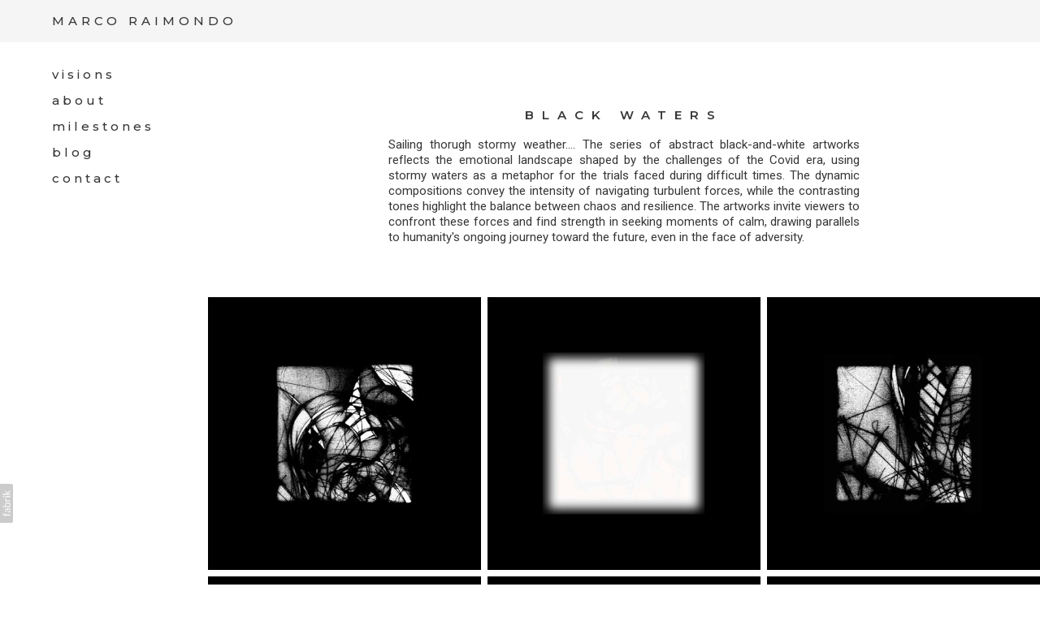

--- FILE ---
content_type: text/html; charset=utf-8
request_url: https://www.raimondoart.com/portfolio/black-waters
body_size: 13573
content:



<!DOCTYPE html>
<html class="no-js custom-fonts" lang="en-GB">
    <head prefix="og: http://ogp.me/ns#">
        <link rel="preconnect" href="https://www.raimondoart.com">
        <link rel="preconnect" href="//static.fabrik.io" />
        <link rel="preconnect" href="//blob.fabrik.io" />
        <meta charset="UTF-8">
        <link rel="canonical" href="https://www.raimondoart.com/portfolio/black-waters" />
        <title>BLACK WATERS - Marco Raimondo&#x27;s  art portfolio showcasing his production in term of digital fine art  artworks available as prints or digital format</title>
        <meta name="description" content="&quot;Sailing Through Stormy Weather&quot; explores cosmic exploration and future through abstract artworks depicting turbulent voyages. Part of the infinite horizon theme, it reflects on navigating adversity and finding resilience." />
        <meta name="keywords" content="Digital art, fine art, abstract, abstract expressionism, Milan, Milano, abstraction, arte astratta, feeling, perception, Mads, M.a.d.s., Roccart, Art Laguna World, YOOMA, artwork, sketches, schizzi, Marco Raimondo, digitale, digital, cool, optical, minimal, minimalist, portrait, mostremilano.blog, mostremilano, SPAZIOKAPPA32, frabrikreel, yamamoto, cy, mostremilanoblog, noibrera, brera, AI art" />
        <meta name="url" content="https://www.raimondoart.com/portfolio/black-waters" />
        <meta property="og:url" content="https://www.raimondoart.com/portfolio/black-waters" />
        <meta property="og:title" content="BLACK WATERS" />
        <meta property="og:description" content="&quot;Sailing Through Stormy Weather&quot; explores cosmic exploration and future through abstract artworks depicting turbulent voyages. Part of the infinite horizon theme, it reflects on navigating adversity and finding resilience." />
        <meta property="og:site_name" content="Marco Raimondo&#x27;s  art portfolio showcasing his production in term of digital fine art  artworks available as prints or digital format" />
        <meta property="og:type" content="article" />        
        <meta content="https://static.fabrik.io/yge/11d69f6e8a98c6f9.jpg?lossless=1&amp;w=1280&amp;h=1280&amp;fit=max&amp;s=7c6113e7e9d89ae1ee3cd7cccb95ae68" name="twitter:image" /><meta content="https://static.fabrik.io/yge/11d69f6e8a98c6f9.jpg?lossless=1&amp;w=1280&amp;h=1280&amp;fit=max&amp;s=7c6113e7e9d89ae1ee3cd7cccb95ae68" property="og:image" /><meta content="image/jpeg" property="og:image:type" /><meta content="https://static.fabrik.io/yge/410f31b729f1e5a8.jpg?lossless=1&amp;w=1280&amp;h=1280&amp;fit=max&amp;s=9ed0f278c5b9f2d51baad94f883112ed" property="og:image" /><meta content="image/jpeg" property="og:image:type" /><meta content="https://static.fabrik.io/yge/2214221d858b1af8.jpg?lossless=1&amp;w=1280&amp;h=1280&amp;fit=max&amp;s=25f38dbd30c8530404cf6c492b82bc42" property="og:image" /><meta content="image/jpeg" property="og:image:type" /><meta content="https://static.fabrik.io/yge/37ce97a148bcc55a.jpg?lossless=1&amp;w=1280&amp;h=1280&amp;fit=max&amp;s=fbe073ba0bf50377d94bc669233d832c" property="og:image" /><meta content="image/jpeg" property="og:image:type" />        
        
        <meta name="twitter:card" content="summary_large_image" />

            <link rel="icon" href="https://blob.fabrik.io/static/2c96dd/favicon.svg" type="image/svg+xml">
            <link rel="icon" href="https://blob.fabrik.io/static/2c96dd/favicon-32x32.png" sizes="32x32">
            <link rel="icon" href="https://blob.fabrik.io/static/2c96dd/favicon-96x96.png" sizes="96x96">
            <link rel="icon" href="https://blob.fabrik.io/static/2c96dd/favicon-128x128.png" sizes="128x128">
            <link rel="icon" href="https://blob.fabrik.io/static/2c96dd/android-icon-192x192.png" sizes="192x192">
            <link rel="icon" href="https://blob.fabrik.io/static/2c96dd/favicon-228x228.png" sizes="228x228">
            <link rel="shortcut icon" href="https://blob.fabrik.io/static/2c96dd/favicon-196x196.png" sizes="196x196">
            <meta name="msapplication-TileColor" content="#FFFFFF">
            <meta name="msapplication-TileImage" content="https://blob.fabrik.io/static/2c96dd/ms-icon-144x144.png">
            <meta name="msapplication-config" content="https://blob.fabrik.io/static/2c96dd/ieconfig.xml" /> 

            <link rel="apple-touch-icon" href="https://blob.fabrik.io/static/2c96dd/apple-icon-120x120.png" sizes="120x120">
            <link rel="apple-touch-icon" href="https://blob.fabrik.io/static/2c96dd/apple-icon-152x152.png" sizes="152x152">
            <link rel="apple-touch-icon" href="https://blob.fabrik.io/static/2c96dd/apple-icon-180x180.png" sizes="180x180"> 


        <link href="https://blob.fabrik.io/static/2c96dd/core/fabrik.min.css" rel="stylesheet">


        
        
            <script defer src="https://cloud.umami.is/script.js" data-website-id="059b79ea-6263-4a20-947a-862fbfc8d8ad"></script>
        

        
    <meta name="viewport" content="width=device-width,initial-scale=1" />
    <style>
        :root {
            --thumbnails-subtitle: block;
        }
    </style>

    <link href="https://blob.fabrik.io/yge/jute-vars-250451b761a7b887.css" rel="stylesheet" /><link href="https://blob.fabrik.io/static/2c96dd/jute/theme.css" rel="stylesheet" />

    
<style>

        .main-nav:before,
        .site-wrapper:before {
            display: block;
            content: "fabrik";
            padding: 1.6rem 0;
            color:   transparent;
            font-family: var(--h-site-title-font-family);
            font-weight: var(--h-site-title-font-weight);
            font-size: calc(var(--h-site-title-font-multiplier) * 1rem);
            line-height: var(--h-site-title-line-height);
            font-style: var(--h-site-title-font-style);
        }
        @media all and (min-width: 1200px) {

            .fab-pages-home.slideshow-enabled .main-nav:before,
            .fab-pages-home.slideshow-enabled .site-wrapper:before {
                content: none;
            }
        }
        






    
</style>

    <script src="https://blob.fabrik.io/static/2c96dd/jute/pace.min.js"></script>
    

    <style>.tpl-projectdetails-lightboxgrid .sortable-info .project-info-wrap { padding-bottom: 0; }</style><style>
  .heading-message {
  	letter-spacing: .66em;
  }
  .heading-message span {
    font-size: 20px;
    display: block;
  }  
  .fab-blog-list .grid-item, .fab-blog-details .grid-item {
    text-align: align;
  }
  .project-info .project-title {
    margin-bottom: 20px;
  }
  .project-info-blade:after {
    content: none;
  }
  .project-info-blade .main-footer {
    display: none;
  }
  .grid--magazine-posts .grid-titles .text-default {
    text-align: justify;
    text-align-last: left;
  }
  .grid--magazine-posts .grid-titles h2 {
    text-align: left;
  }

  .fab-portfolios-details .project-info-wrap {
    padding-bottom: 0;
  }
  .fab-portfolios-details .project-info {
    margin-bottom: 0;
  }
  @media (min-width: 1200px) {
    .project-info .editor-content {
      min-width: 644px;
    }
  }
</style>
<meta name="google-site-verification" content="Jg-cb3PNUTHqP5RZ-CdsBlGeGQdafzj5Exy7ZWh85FA" />
 /*
<!-- Global site tag (gtag.js) - Google Analytics
<script async src="https://www.googletagmanager.com/gtag/js?id=UA-111012622-1"></script>
<script>
  window.dataLayer = window.dataLayer || [];
  function gtag(){dataLayer.push(arguments);}
  gtag('js', new Date());

  gtag('config', 'UA-111012622-1');
</script>
<meta name="p:domain_verify" content="32da954d058e5b6de13f19767612b0f3"/> 
-->
 */
<!-- Google tag (gtag.js) -->
<script async src="https://www.googletagmanager.com/gtag/js?id=G-43Y5BP8BYV"></script>
<script>
  window.dataLayer = window.dataLayer || [];
  function gtag(){dataLayer.push(arguments);}
  gtag('js', new Date());

  gtag('config', 'G-43Y5BP8BYV');
</script>

<!-- Pinterest Tag -->
<script>
!function(e){if(!window.pintrk){window.pintrk = function () {
window.pintrk.queue.push(Array.prototype.slice.call(arguments))};var
  n=window.pintrk;n.queue=[],n.version="3.0";var
  t=document.createElement("script");t.async=!0,t.src=e;var
  r=document.getElementsByTagName("script")[0];
  r.parentNode.insertBefore(t,r)}}("https://s.pinimg.com/ct/core.js");
pintrk('load', '2613700640636', {em: '<user_email_address>'});
pintrk('page');
</script>
<noscript>
<img height="1" width="1" style="display:none;" alt=""
  src="https://ct.pinterest.com/v3/?event=init&tid=2613700640636&pd[em]=<hashed_email_address>&noscript=1" />
</noscript>
<!-- end Pinterest Tag --></head>

    <body class="fab-projects-details fab-portfolio-details fab-projects-details-black-waters fab-portfolio-details-black-waters tpl-projectdetails-lightboxgrid social-icon-family-round-solid">

        


<nav class="main-nav">
    <div class="menu-wrap">
        
    <ul class="menu">

          <li class=" sub-menu-parent">

                <a href="/portfolios" target="_self" class="sub-menu-link">VISIONS</a>
                <div class="sub-menu">
                    <ul>
                            <li>
                                <a href="/identity-introspection" target="_self">Identity &amp; Introspection</a>
                            </li>
                            <li>
                                <a href="/perception-reality" target="_self">Perception &amp; Reality</a>
                            </li>
                            <li>
                                <a href="/consciouness-duality" target="_self">Consciousness &amp; Duality</a>
                            </li>
                            <li>
                                <a href="/the-infinite-horizon" target="_self">The Infinite Horizon</a>
                            </li>
                            <li>
                                <a href="/humans-new-humans" target="_self">HUMANS &amp; MORE</a>
                            </li>
                    </ul>
                </div>

          </li>
          <li class="">

                <a href="/pages/about" target="_self">ABOUT</a>

          </li>
          <li class="">

                <a href="/m-i-l-e-s-t-o-n-e-s" target="_self">MILESTONES</a>

          </li>
          <li class="">

                <a href="/blog" target="_self">BLOG</a>

          </li>
          <li class="">

                <a href="/pages/contact" target="_self">Contact</a>

          </li>
    </ul>

    </div>
</nav>

<header class="main-header">

    <button class="menu-link">
        <span></span>
    </button>

    

<a href="/" class="brand brand-text">

    <span class="brand-title">MARCO  RAIMONDO</span>


</a>

</header>

<div class="site-wrapper overlay">

    

    <div class="site-content">

        <main role="main" class="main-body">
            



<div class="sortable">
    <div class="sortable-media">

        <div class="container grid--block">
            <div class="row col-xs--51 col-sm-3 col-md-3 col-lg-3 col-xl-3 masonry js-lightbox">

                    <div class="col grid-item">

                            <a href="https://static.fabrik.io/yge/410f31b729f1e5a8.jpg?lossless=1&amp;w=3840&amp;h=5120&amp;fit=max&amp;s=e493ca187d4dca7aa29f90b40f33b1dd" class="placeholder ratio-0" >

                                    <img alt="BLACK WATERS - " data-src="https://static.fabrik.io/yge/410f31b729f1e5a8.jpg?lossless=1&amp;w=720&amp;fit=crop&amp;ar=0&amp;crop=faces%2Centropy&amp;s=bc474da13479a28432051a24aa8a45e8" data-srcset="https://static.fabrik.io/yge/410f31b729f1e5a8.jpg?lossless=1&amp;w=480&amp;fit=crop&amp;ar=0&amp;crop=faces%2Centropy&amp;s=48022732be4bcd7af5d73d637b6a78bf 480w,https://static.fabrik.io/yge/410f31b729f1e5a8.jpg?lossless=1&amp;w=720&amp;fit=crop&amp;ar=0&amp;crop=faces%2Centropy&amp;s=bc474da13479a28432051a24aa8a45e8 720w,https://static.fabrik.io/yge/410f31b729f1e5a8.jpg?lossless=1&amp;w=960&amp;fit=crop&amp;ar=0&amp;crop=faces%2Centropy&amp;s=40eeb5a9c71acf2751ffc1b6f859dbbc 960w,https://static.fabrik.io/yge/410f31b729f1e5a8.jpg?lossless=1&amp;w=1280&amp;fit=crop&amp;ar=0&amp;crop=faces%2Centropy&amp;s=fd9c3986e39d26be151d0c5c3c2978a1 1280w,https://static.fabrik.io/yge/410f31b729f1e5a8.jpg?lossless=1&amp;w=1680&amp;fit=crop&amp;ar=0&amp;crop=faces%2Centropy&amp;s=a7d446503b510dd721f5383ca187e1cd 1680w,https://static.fabrik.io/yge/410f31b729f1e5a8.jpg?lossless=1&amp;w=1920&amp;fit=crop&amp;ar=0&amp;crop=faces%2Centropy&amp;s=06c9dcd2a61f47b32024832f96c58b46 1920w,https://static.fabrik.io/yge/410f31b729f1e5a8.jpg?lossless=1&amp;w=2560&amp;fit=crop&amp;ar=0&amp;crop=faces%2Centropy&amp;s=976b49a57fe971aca04b91fd6f5037a8 2560w,https://static.fabrik.io/yge/410f31b729f1e5a8.jpg?lossless=1&amp;w=3840&amp;fit=crop&amp;ar=0&amp;crop=faces%2Centropy&amp;s=5b3b19d3ee88f7c0e63adf9db1340d89 3840w" data-sizes="auto" class="lazyload"></img>

                            </a>

                    </div>
                    <div class="col grid-item">

                            <a href="https://static.fabrik.io/yge/2214221d858b1af8.jpg?lossless=1&amp;w=3840&amp;h=5120&amp;fit=max&amp;s=2b0866bb5f4680b6b7f269c2ad7d3226" class="placeholder ratio-0" >

                                    <img alt="BLACK WATERS - " data-src="https://static.fabrik.io/yge/2214221d858b1af8.jpg?lossless=1&amp;w=720&amp;fit=crop&amp;ar=0&amp;crop=faces%2Centropy&amp;s=f340513c8b055be081a32e6ea2bf3583" data-srcset="https://static.fabrik.io/yge/2214221d858b1af8.jpg?lossless=1&amp;w=480&amp;fit=crop&amp;ar=0&amp;crop=faces%2Centropy&amp;s=b4450ef4c0e8b5fb0993967d4463f975 480w,https://static.fabrik.io/yge/2214221d858b1af8.jpg?lossless=1&amp;w=720&amp;fit=crop&amp;ar=0&amp;crop=faces%2Centropy&amp;s=f340513c8b055be081a32e6ea2bf3583 720w,https://static.fabrik.io/yge/2214221d858b1af8.jpg?lossless=1&amp;w=960&amp;fit=crop&amp;ar=0&amp;crop=faces%2Centropy&amp;s=5e35cedb962e8a7c4c41618f7f13662d 960w,https://static.fabrik.io/yge/2214221d858b1af8.jpg?lossless=1&amp;w=1280&amp;fit=crop&amp;ar=0&amp;crop=faces%2Centropy&amp;s=1490f7ae5121cbd7f25f0e6589b03116 1280w,https://static.fabrik.io/yge/2214221d858b1af8.jpg?lossless=1&amp;w=1680&amp;fit=crop&amp;ar=0&amp;crop=faces%2Centropy&amp;s=0c771a3d51598bcecfa725cee4445677 1680w,https://static.fabrik.io/yge/2214221d858b1af8.jpg?lossless=1&amp;w=1920&amp;fit=crop&amp;ar=0&amp;crop=faces%2Centropy&amp;s=7fbd7a4d775f5b2d48ad6ce27d8a6a38 1920w,https://static.fabrik.io/yge/2214221d858b1af8.jpg?lossless=1&amp;w=2560&amp;fit=crop&amp;ar=0&amp;crop=faces%2Centropy&amp;s=3273bfd9a355faca9be8acfc0a373f49 2560w,https://static.fabrik.io/yge/2214221d858b1af8.jpg?lossless=1&amp;w=3840&amp;fit=crop&amp;ar=0&amp;crop=faces%2Centropy&amp;s=1d0a5f2feb458cb4ed5cb470dc1a1e35 3840w" data-sizes="auto" class="lazyload"></img>

                            </a>

                    </div>
                    <div class="col grid-item">

                            <a href="https://static.fabrik.io/yge/37ce97a148bcc55a.jpg?lossless=1&amp;w=3840&amp;h=5120&amp;fit=max&amp;s=7ac1cb43e5d8bdf4ef5ee04361079044" class="placeholder ratio-0" >

                                    <img alt="BLACK WATERS - " data-src="https://static.fabrik.io/yge/37ce97a148bcc55a.jpg?lossless=1&amp;w=720&amp;fit=crop&amp;ar=0&amp;crop=faces%2Centropy&amp;s=7a935f83c003085c14f01edc9d17d13e" data-srcset="https://static.fabrik.io/yge/37ce97a148bcc55a.jpg?lossless=1&amp;w=480&amp;fit=crop&amp;ar=0&amp;crop=faces%2Centropy&amp;s=53752599193fbcf61ee501822f00c227 480w,https://static.fabrik.io/yge/37ce97a148bcc55a.jpg?lossless=1&amp;w=720&amp;fit=crop&amp;ar=0&amp;crop=faces%2Centropy&amp;s=7a935f83c003085c14f01edc9d17d13e 720w,https://static.fabrik.io/yge/37ce97a148bcc55a.jpg?lossless=1&amp;w=960&amp;fit=crop&amp;ar=0&amp;crop=faces%2Centropy&amp;s=fcd171fc62c790d5b8fa597f1a62a42a 960w,https://static.fabrik.io/yge/37ce97a148bcc55a.jpg?lossless=1&amp;w=1280&amp;fit=crop&amp;ar=0&amp;crop=faces%2Centropy&amp;s=24d05f7432e280963057e1809ac50807 1280w,https://static.fabrik.io/yge/37ce97a148bcc55a.jpg?lossless=1&amp;w=1680&amp;fit=crop&amp;ar=0&amp;crop=faces%2Centropy&amp;s=bdfc92d7f0e5cc1986b7545f91f2fcd6 1680w,https://static.fabrik.io/yge/37ce97a148bcc55a.jpg?lossless=1&amp;w=1920&amp;fit=crop&amp;ar=0&amp;crop=faces%2Centropy&amp;s=71c7c760a6bab8717931cf1cda8fd778 1920w,https://static.fabrik.io/yge/37ce97a148bcc55a.jpg?lossless=1&amp;w=2560&amp;fit=crop&amp;ar=0&amp;crop=faces%2Centropy&amp;s=1716ec2feb7c42f74277753cae0b1d74 2560w,https://static.fabrik.io/yge/37ce97a148bcc55a.jpg?lossless=1&amp;w=3840&amp;fit=crop&amp;ar=0&amp;crop=faces%2Centropy&amp;s=c7443eb496fa24b00b650c4901d61cfd 3840w" data-sizes="auto" class="lazyload"></img>

                            </a>

                    </div>
                    <div class="col grid-item">

                            <a href="https://static.fabrik.io/yge/18766ec795215c54.jpg?lossless=1&amp;w=3840&amp;h=5120&amp;fit=max&amp;s=4430b3e248a7c6b975595a7ff756a892" class="placeholder ratio-0" >

                                    <img alt="BLACK WATERS - " data-src="https://static.fabrik.io/yge/18766ec795215c54.jpg?lossless=1&amp;w=720&amp;fit=crop&amp;ar=0&amp;crop=faces%2Centropy&amp;s=6796871b8b292c48d304281a80d0907f" data-srcset="https://static.fabrik.io/yge/18766ec795215c54.jpg?lossless=1&amp;w=480&amp;fit=crop&amp;ar=0&amp;crop=faces%2Centropy&amp;s=3d867736a28b5a6efbf36ea482a23f68 480w,https://static.fabrik.io/yge/18766ec795215c54.jpg?lossless=1&amp;w=720&amp;fit=crop&amp;ar=0&amp;crop=faces%2Centropy&amp;s=6796871b8b292c48d304281a80d0907f 720w,https://static.fabrik.io/yge/18766ec795215c54.jpg?lossless=1&amp;w=960&amp;fit=crop&amp;ar=0&amp;crop=faces%2Centropy&amp;s=3af7a40a7e821ae460c43c86701369f3 960w,https://static.fabrik.io/yge/18766ec795215c54.jpg?lossless=1&amp;w=1280&amp;fit=crop&amp;ar=0&amp;crop=faces%2Centropy&amp;s=13f85013fb61a7d63aceecd0e5c0f0ea 1280w,https://static.fabrik.io/yge/18766ec795215c54.jpg?lossless=1&amp;w=1680&amp;fit=crop&amp;ar=0&amp;crop=faces%2Centropy&amp;s=94e6d54abc943fb888800584c3f0c911 1680w,https://static.fabrik.io/yge/18766ec795215c54.jpg?lossless=1&amp;w=1920&amp;fit=crop&amp;ar=0&amp;crop=faces%2Centropy&amp;s=7719170a60109b5050c57c75704eb8b8 1920w,https://static.fabrik.io/yge/18766ec795215c54.jpg?lossless=1&amp;w=2560&amp;fit=crop&amp;ar=0&amp;crop=faces%2Centropy&amp;s=84b4c334d1a040d61176b8d46d79be7f 2560w,https://static.fabrik.io/yge/18766ec795215c54.jpg?lossless=1&amp;w=3840&amp;fit=crop&amp;ar=0&amp;crop=faces%2Centropy&amp;s=6b88ecb4e1322a66fde9dda32b351f71 3840w" data-sizes="auto" class="lazyload" data-w="1000" data-h="1000" data-ar="1:1"></img>

                            </a>

                    </div>
                    <div class="col grid-item">

                            <a href="https://static.fabrik.io/yge/811dcd70079458de.jpg?lossless=1&amp;w=3840&amp;h=5120&amp;fit=max&amp;s=8a2b341d866177321fa131ef975e0dec" class="placeholder ratio-0" >

                                    <img alt="BLACK WATERS - " data-src="https://static.fabrik.io/yge/811dcd70079458de.jpg?lossless=1&amp;w=720&amp;fit=crop&amp;ar=0&amp;crop=faces%2Centropy&amp;s=f9860bd15ab9d007fcb53ecbbd8f7a32" data-srcset="https://static.fabrik.io/yge/811dcd70079458de.jpg?lossless=1&amp;w=480&amp;fit=crop&amp;ar=0&amp;crop=faces%2Centropy&amp;s=c69c19947de75fb3d83c8a8694325776 480w,https://static.fabrik.io/yge/811dcd70079458de.jpg?lossless=1&amp;w=720&amp;fit=crop&amp;ar=0&amp;crop=faces%2Centropy&amp;s=f9860bd15ab9d007fcb53ecbbd8f7a32 720w,https://static.fabrik.io/yge/811dcd70079458de.jpg?lossless=1&amp;w=960&amp;fit=crop&amp;ar=0&amp;crop=faces%2Centropy&amp;s=6aa78a8296efc2052d824abee6cd4db5 960w,https://static.fabrik.io/yge/811dcd70079458de.jpg?lossless=1&amp;w=1280&amp;fit=crop&amp;ar=0&amp;crop=faces%2Centropy&amp;s=3d7e703d188cae4c4f14af8aa7d5d70b 1280w,https://static.fabrik.io/yge/811dcd70079458de.jpg?lossless=1&amp;w=1680&amp;fit=crop&amp;ar=0&amp;crop=faces%2Centropy&amp;s=7b82586242723f119c9fd33d307b36ee 1680w,https://static.fabrik.io/yge/811dcd70079458de.jpg?lossless=1&amp;w=1920&amp;fit=crop&amp;ar=0&amp;crop=faces%2Centropy&amp;s=7e1dec4f7a78b8d59bfefdd43ff56e5d 1920w,https://static.fabrik.io/yge/811dcd70079458de.jpg?lossless=1&amp;w=2560&amp;fit=crop&amp;ar=0&amp;crop=faces%2Centropy&amp;s=35298b5b38d5545e105973b5652de31d 2560w,https://static.fabrik.io/yge/811dcd70079458de.jpg?lossless=1&amp;w=3840&amp;fit=crop&amp;ar=0&amp;crop=faces%2Centropy&amp;s=1b4876d73aa022be093f61419de8662a 3840w" data-sizes="auto" class="lazyload"></img>

                            </a>

                    </div>
                    <div class="col grid-item">

                            <a href="https://static.fabrik.io/yge/3df19d7633a70846.jpg?lossless=1&amp;w=3840&amp;h=5120&amp;fit=max&amp;s=886044d19327e755d34a215749ba2a9e" class="placeholder ratio-0" >

                                    <img alt="BLACK WATERS - " data-src="https://static.fabrik.io/yge/3df19d7633a70846.jpg?lossless=1&amp;w=720&amp;fit=crop&amp;ar=0&amp;crop=faces%2Centropy&amp;s=2c55750489fabeebf4d7069b3d3587d3" data-srcset="https://static.fabrik.io/yge/3df19d7633a70846.jpg?lossless=1&amp;w=480&amp;fit=crop&amp;ar=0&amp;crop=faces%2Centropy&amp;s=8922df1ddaf922516c830a6150b24144 480w,https://static.fabrik.io/yge/3df19d7633a70846.jpg?lossless=1&amp;w=720&amp;fit=crop&amp;ar=0&amp;crop=faces%2Centropy&amp;s=2c55750489fabeebf4d7069b3d3587d3 720w,https://static.fabrik.io/yge/3df19d7633a70846.jpg?lossless=1&amp;w=960&amp;fit=crop&amp;ar=0&amp;crop=faces%2Centropy&amp;s=f65574ae76c53e576d2c4d8098f48fa1 960w,https://static.fabrik.io/yge/3df19d7633a70846.jpg?lossless=1&amp;w=1280&amp;fit=crop&amp;ar=0&amp;crop=faces%2Centropy&amp;s=b5b0e875d0fbd316555482084b72b75d 1280w,https://static.fabrik.io/yge/3df19d7633a70846.jpg?lossless=1&amp;w=1680&amp;fit=crop&amp;ar=0&amp;crop=faces%2Centropy&amp;s=e4702119ee17eb1b669803908c68d35c 1680w,https://static.fabrik.io/yge/3df19d7633a70846.jpg?lossless=1&amp;w=1920&amp;fit=crop&amp;ar=0&amp;crop=faces%2Centropy&amp;s=b67b46e5ec8b7dbd52e415206ad140ce 1920w,https://static.fabrik.io/yge/3df19d7633a70846.jpg?lossless=1&amp;w=2560&amp;fit=crop&amp;ar=0&amp;crop=faces%2Centropy&amp;s=629d648d3e3867be65c9fa0071f04593 2560w,https://static.fabrik.io/yge/3df19d7633a70846.jpg?lossless=1&amp;w=3840&amp;fit=crop&amp;ar=0&amp;crop=faces%2Centropy&amp;s=5bdf1827ac7134d4682729faffeb3af8 3840w" data-sizes="auto" class="lazyload"></img>

                            </a>

                    </div>
                    <div class="col grid-item">

                            <a href="https://static.fabrik.io/yge/d15e2a92ddbfe5a8.jpg?lossless=1&amp;w=3840&amp;h=5120&amp;fit=max&amp;s=1efc069112219e842060e2ea9310bc6e" class="placeholder ratio-0" >

                                    <img alt="BLACK WATERS - " data-src="https://static.fabrik.io/yge/d15e2a92ddbfe5a8.jpg?lossless=1&amp;w=720&amp;fit=crop&amp;ar=0&amp;crop=faces%2Centropy&amp;s=d04cbf1d39e354114cd382f49bf21bb5" data-srcset="https://static.fabrik.io/yge/d15e2a92ddbfe5a8.jpg?lossless=1&amp;w=480&amp;fit=crop&amp;ar=0&amp;crop=faces%2Centropy&amp;s=8b3012b9b267255b5c2333c59163084c 480w,https://static.fabrik.io/yge/d15e2a92ddbfe5a8.jpg?lossless=1&amp;w=720&amp;fit=crop&amp;ar=0&amp;crop=faces%2Centropy&amp;s=d04cbf1d39e354114cd382f49bf21bb5 720w,https://static.fabrik.io/yge/d15e2a92ddbfe5a8.jpg?lossless=1&amp;w=960&amp;fit=crop&amp;ar=0&amp;crop=faces%2Centropy&amp;s=6b1d99ddf8673f4827c5bd60e7484a0d 960w,https://static.fabrik.io/yge/d15e2a92ddbfe5a8.jpg?lossless=1&amp;w=1280&amp;fit=crop&amp;ar=0&amp;crop=faces%2Centropy&amp;s=f2418ccc0d80bd3adf0c0e6fdbaa7e3c 1280w,https://static.fabrik.io/yge/d15e2a92ddbfe5a8.jpg?lossless=1&amp;w=1680&amp;fit=crop&amp;ar=0&amp;crop=faces%2Centropy&amp;s=716b767f7ea13a3189621e1ea1619533 1680w,https://static.fabrik.io/yge/d15e2a92ddbfe5a8.jpg?lossless=1&amp;w=1920&amp;fit=crop&amp;ar=0&amp;crop=faces%2Centropy&amp;s=8086c6903239efbbddbc26a9eb80330e 1920w,https://static.fabrik.io/yge/d15e2a92ddbfe5a8.jpg?lossless=1&amp;w=2560&amp;fit=crop&amp;ar=0&amp;crop=faces%2Centropy&amp;s=6b60f4eb0cf7b0d44ad48668ab63ef8a 2560w,https://static.fabrik.io/yge/d15e2a92ddbfe5a8.jpg?lossless=1&amp;w=3840&amp;fit=crop&amp;ar=0&amp;crop=faces%2Centropy&amp;s=8e2252d8c717cf740f2e6840e0aada24 3840w" data-sizes="auto" class="lazyload" data-w="1000" data-h="1000" data-ar="1:1"></img>

                            </a>

                    </div>
                    <div class="col grid-item">

                            <a href="https://static.fabrik.io/yge/bbabf81e7a6019df.jpg?lossless=1&amp;w=3840&amp;h=5120&amp;fit=max&amp;s=fd26a38f78df1b470f34fb83049a088e" class="placeholder ratio-0" >

                                    <img alt="BLACK WATERS - " data-src="https://static.fabrik.io/yge/bbabf81e7a6019df.jpg?lossless=1&amp;w=720&amp;fit=crop&amp;ar=0&amp;crop=faces%2Centropy&amp;s=6b334b43f729178c0aa90c1d1b92b014" data-srcset="https://static.fabrik.io/yge/bbabf81e7a6019df.jpg?lossless=1&amp;w=480&amp;fit=crop&amp;ar=0&amp;crop=faces%2Centropy&amp;s=6028d6ffa0a624bcd1dbdd75883162d7 480w,https://static.fabrik.io/yge/bbabf81e7a6019df.jpg?lossless=1&amp;w=720&amp;fit=crop&amp;ar=0&amp;crop=faces%2Centropy&amp;s=6b334b43f729178c0aa90c1d1b92b014 720w,https://static.fabrik.io/yge/bbabf81e7a6019df.jpg?lossless=1&amp;w=960&amp;fit=crop&amp;ar=0&amp;crop=faces%2Centropy&amp;s=ea56c2f2008e9d0b9fe38c4f3d34dad9 960w,https://static.fabrik.io/yge/bbabf81e7a6019df.jpg?lossless=1&amp;w=1280&amp;fit=crop&amp;ar=0&amp;crop=faces%2Centropy&amp;s=d9b10fb1e2bfbfcbfec8956d29e6e29e 1280w,https://static.fabrik.io/yge/bbabf81e7a6019df.jpg?lossless=1&amp;w=1680&amp;fit=crop&amp;ar=0&amp;crop=faces%2Centropy&amp;s=bf02b0350ae35f85c95d0345f8aa4a3a 1680w,https://static.fabrik.io/yge/bbabf81e7a6019df.jpg?lossless=1&amp;w=1920&amp;fit=crop&amp;ar=0&amp;crop=faces%2Centropy&amp;s=15936c6383c0991ffbc4c91a2e334ebf 1920w,https://static.fabrik.io/yge/bbabf81e7a6019df.jpg?lossless=1&amp;w=2560&amp;fit=crop&amp;ar=0&amp;crop=faces%2Centropy&amp;s=c5ad7af997d0eff76f48395737521630 2560w,https://static.fabrik.io/yge/bbabf81e7a6019df.jpg?lossless=1&amp;w=3840&amp;fit=crop&amp;ar=0&amp;crop=faces%2Centropy&amp;s=5bedcb25d70b5d3784d726a398d98fae 3840w" data-sizes="auto" class="lazyload"></img>

                            </a>

                    </div>
                    <div class="col grid-item">

                            <a href="https://static.fabrik.io/yge/151a9c2236e7263b.jpg?lossless=1&amp;w=3840&amp;h=5120&amp;fit=max&amp;s=ac4e1fb8eb45d605e0a7cdb6dd41a865" class="placeholder ratio-0" >

                                    <img alt="BLACK WATERS - " data-src="https://static.fabrik.io/yge/151a9c2236e7263b.jpg?lossless=1&amp;w=720&amp;fit=crop&amp;ar=0&amp;crop=faces%2Centropy&amp;s=5664f8cd6ba9d39149ae173f8b4eb095" data-srcset="https://static.fabrik.io/yge/151a9c2236e7263b.jpg?lossless=1&amp;w=480&amp;fit=crop&amp;ar=0&amp;crop=faces%2Centropy&amp;s=b3d03e85012082cfecc4b31ad4738511 480w,https://static.fabrik.io/yge/151a9c2236e7263b.jpg?lossless=1&amp;w=720&amp;fit=crop&amp;ar=0&amp;crop=faces%2Centropy&amp;s=5664f8cd6ba9d39149ae173f8b4eb095 720w,https://static.fabrik.io/yge/151a9c2236e7263b.jpg?lossless=1&amp;w=960&amp;fit=crop&amp;ar=0&amp;crop=faces%2Centropy&amp;s=f8ca77897a31c6ae410976ddc12f31be 960w,https://static.fabrik.io/yge/151a9c2236e7263b.jpg?lossless=1&amp;w=1280&amp;fit=crop&amp;ar=0&amp;crop=faces%2Centropy&amp;s=6e56caa57ca8e3f457f6f65ddb28d7f2 1280w,https://static.fabrik.io/yge/151a9c2236e7263b.jpg?lossless=1&amp;w=1680&amp;fit=crop&amp;ar=0&amp;crop=faces%2Centropy&amp;s=ad5661860100a83dbd5421ecce5d6384 1680w,https://static.fabrik.io/yge/151a9c2236e7263b.jpg?lossless=1&amp;w=1920&amp;fit=crop&amp;ar=0&amp;crop=faces%2Centropy&amp;s=46a963b0b252563bc3616b3de45f1417 1920w,https://static.fabrik.io/yge/151a9c2236e7263b.jpg?lossless=1&amp;w=2560&amp;fit=crop&amp;ar=0&amp;crop=faces%2Centropy&amp;s=1155840116ac9763099b071d81cdb364 2560w,https://static.fabrik.io/yge/151a9c2236e7263b.jpg?lossless=1&amp;w=3840&amp;fit=crop&amp;ar=0&amp;crop=faces%2Centropy&amp;s=05ef6537508fc126a88b3d1f80232fa8 3840w" data-sizes="auto" class="lazyload"></img>

                            </a>

                    </div>

            </div>
        </div>

    </div>

    <div class="sortable-info">
        

<div class="project-info-wrap">

    <div class="project-info">

        <div class="project-title">
            <h1>BLACK WATERS</h1>
        </div>

            <div class="editor-content">
                <p style="text-align: justify;">Sailing thorugh stormy weather.... The series of abstract black-and-white artworks reflects the emotional landscape shaped by the challenges of the Covid era, using stormy waters as a metaphor for the trials faced during difficult times. The dynamic compositions convey the intensity of navigating turbulent forces, while the contrasting tones highlight the balance between chaos and resilience. The artworks invite viewers to confront these forces and find strength in seeking moments of calm, drawing parallels to humanity's ongoing journey toward the future, even in the face of adversity.</p>
<p></p>
<p style="text-align: center;"></p>
            </div>

    </div>
</div>
    </div>

</div>



<div class="project-info-wrap">

</div>


        </main>

        
<footer class="main-footer">

    <div class="footer-upper">
        <div class="footer-inner">
            <button class="icon icon-up page-up"></button>
        </div>
    </div>

    
    <div class="footer-mid">
        <div class="footer-inner">
            <div class="footer-cap">

                    <div class="text-description">
                        <p>Fine Art as Digital Experience</p>
<p>&quot;The aim of art is to represent not the outward appearance of things, but their inward significance.&quot; – Aristotle</p>
<p>This gallery of themes and portraits invites you into an abstract world where the unseen becomes visible, exploring identity, perception, and the infinite landscapes of thought.</p>
<p>you can contact me by<br />
clicking below</p>

                    </div>

                <ul class="site-links"><li><a href="http://www.behance.net/MarkRai" target="_blank" title="Behance"><span>Behance</span><svg class="social-icon icon-behance" viewBox="0 0 32 32"><path class="classic" d="M18.7 10.967H23.313V12.351H18.7V10.967ZM19.204 16.502H22.895S22.897 14.783 21.176 14.783 19.204 16.502 19.204 16.502ZM21.09 13.147C25.618 13.147 24.988 17.97 24.947 18.011H19.16C19.16 20.066 21.132 19.94 21.132 19.94 23.019 19.94 22.935 18.724 22.935 18.724H24.907C24.907 21.911 21.091 21.701 21.091 21.701 16.52 21.701 16.814 17.424 16.814 17.424S16.771 13.147 21.091 13.147ZM12.661 19.48C13.122 19.48 14.003 19.354 14.003 18.054 14.003 16.503 12.828 16.503 12.828 16.503H9.557V19.48H12.661ZM9.558 12.267V14.783H12.619C13.164 14.783 13.626 14.616 13.626 13.441S12.829 12.266 12.829 12.266H9.558ZM14.296 15.412C16.519 15.412 16.352 18.179 16.393 18.179 16.393 21.618 12.829 21.492 12.829 21.492H7V10.295H12.871C14.632 10.295 16.016 11.26 16.016 13.273S14.297 15.412 14.297 15.412Z"></path><path class="knockout" d="M18.7 10.967H23.313V12.351H18.7V10.967ZM19.204 16.502H22.895S22.897 14.783 21.176 14.783 19.204 16.502 19.204 16.502ZM21.09 13.147C25.618 13.147 24.988 17.97 24.947 18.011H19.16C19.16 20.066 21.132 19.94 21.132 19.94 23.019 19.94 22.935 18.724 22.935 18.724H24.907C24.907 21.911 21.091 21.701 21.091 21.701 16.52 21.701 16.814 17.424 16.814 17.424S16.771 13.147 21.091 13.147ZM12.661 19.48C13.122 19.48 14.003 19.354 14.003 18.054 14.003 16.503 12.828 16.503 12.828 16.503H9.557V19.48H12.661ZM9.558 12.267V14.783H12.619C13.164 14.783 13.626 14.616 13.626 13.441S12.829 12.266 12.829 12.266H9.558ZM14.296 15.412C16.519 15.412 16.352 18.179 16.393 18.179 16.393 21.618 12.829 21.492 12.829 21.492H7V10.295H12.871C14.632 10.295 16.016 11.26 16.016 13.273S14.297 15.412 14.297 15.412ZM0 0V32H32V0H0Z"></path></svg></a></li><li><a href="mailto:MRaimondofineart@gmail.com" title="Email"><span>Email</span><svg class="social-icon icon-email" viewBox="0 0 32 32"><path class="classic" d="M24.732 19.73V12.236L20.74 16.063 24.732 19.73ZM8.02 20.678H23.845L19.801 16.962 17.371 19.292C16.638 19.914 15.491 19.914 14.789 19.344L12.144 16.866 8.02 20.678ZM7.268 12.3V19.604L11.194 15.977 7.268 12.3ZM23.809 11.32H8.121L15.601 18.327C15.826 18.505 16.278 18.513 16.549 18.285L23.809 11.321ZM24.742 10C25.436 10 26 10.587 26 11.31V20.689C26 21.411 25.436 22 24.742 22H7.258C6.564 22 6 21.411 6 20.688V11.31C6 10.587 6.564 10 7.258 10H24.742Z"></path><path class="knockout" d="M24.732 19.73V12.236L20.74 16.063 24.732 19.73ZM8.02 20.678H23.845L19.801 16.962 17.371 19.292C16.638 19.914 15.491 19.914 14.789 19.344L12.144 16.866 8.02 20.678ZM7.268 12.3V19.604L11.194 15.977 7.268 12.3ZM23.809 11.32H8.121L15.601 18.327C15.826 18.505 16.278 18.513 16.549 18.285L23.809 11.321ZM24.742 10C25.436 10 26 10.587 26 11.31V20.689C26 21.411 25.436 22 24.742 22H7.258C6.564 22 6 21.411 6 20.688V11.31C6 10.587 6.564 10 7.258 10H24.742ZM0 0V32H32V0H0Z"></path></svg></a></li><li><a href="https://www.instagram.com/markthought/" target="_blank" title="Instagram"><span>Instagram</span><svg class="social-icon icon-instagram" viewBox="0 0 32 32"><path class="classic" d="M16 9.032C13.73 9.032 13.462 9.04 12.566 9.081 11.738 9.119 11.288 9.258 10.988 9.374 10.592 9.528 10.308 9.713 10.011 10.01 9.713 10.307 9.529 10.59 9.375 10.987 9.258 11.286 9.12 11.736 9.082 12.565 9.041 13.462 9.032 13.73 9.032 16S9.04 18.538 9.081 19.436C9.119 20.264 9.258 20.714 9.374 21.014A2.638 2.638 0 0010.01 21.991 2.618 2.618 0 0010.987 22.627C11.286 22.744 11.736 22.882 12.565 22.92 13.461 22.961 13.73 22.97 16 22.97S18.539 22.961 19.435 22.92C20.263 22.882 20.713 22.743 21.013 22.627A2.638 2.638 0 0021.99 21.991C22.288 21.694 22.472 21.411 22.626 21.014 22.743 20.715 22.881 20.265 22.919 19.436 22.96 18.539 22.969 18.271 22.969 16.001S22.96 13.462 22.919 12.566C22.881 11.738 22.742 11.288 22.626 10.988 22.472 10.592 22.287 10.308 21.99 10.011 21.693 9.713 21.41 9.529 21.013 9.375 20.714 9.258 20.264 9.12 19.435 9.082 18.538 9.041 18.27 9.032 16 9.032M16 7.5C18.308 7.5 18.598 7.51 19.505 7.551 20.409 7.592 21.027 7.736 21.568 7.946A4.161 4.161 0 0123.074 8.926 4.175 4.175 0 0124.054 10.432C24.264 10.972 24.408 11.59 24.449 12.495 24.49 13.402 24.5 13.692 24.5 16S24.49 18.598 24.449 19.505C24.408 20.409 24.264 21.027 24.054 21.568 23.837 22.127 23.547 22.601 23.074 23.074A4.175 4.175 0 0121.568 24.054C21.028 24.264 20.41 24.408 19.505 24.449 18.598 24.49 18.308 24.5 16 24.5S13.402 24.49 12.495 24.449C11.591 24.408 10.973 24.264 10.432 24.054 9.873 23.837 9.399 23.547 8.926 23.074 8.454 22.601 8.163 22.127 7.946 21.568 7.736 21.028 7.592 20.41 7.551 19.505 7.51 18.598 7.5 18.308 7.5 16S7.51 13.402 7.551 12.495C7.592 11.591 7.736 10.973 7.946 10.432A4.161 4.161 0 018.926 8.926 4.175 4.175 0 0110.432 7.946C10.972 7.736 11.59 7.592 12.495 7.551 13.402 7.51 13.692 7.5 16 7.5ZM16 11.635A4.365 4.365 0 0116 20.365 4.365 4.365 0 1116 11.635ZM16 18.833A2.833 2.833 0 0016 13.167 2.833 2.833 0 1016 18.833ZM20.537 10.443A1.02 1.02 0 0120.537 12.483 1.02 1.02 0 1120.537 10.443Z"></path><path class="knockout" d="M16 9.032C13.73 9.032 13.462 9.04 12.566 9.081 11.738 9.119 11.288 9.258 10.988 9.374 10.592 9.528 10.308 9.713 10.011 10.01 9.713 10.307 9.529 10.59 9.375 10.987 9.258 11.286 9.12 11.736 9.082 12.565 9.041 13.462 9.032 13.73 9.032 16S9.04 18.538 9.081 19.436C9.119 20.264 9.258 20.714 9.374 21.014A2.638 2.638 0 0010.01 21.991 2.618 2.618 0 0010.987 22.627C11.286 22.744 11.736 22.882 12.565 22.92 13.461 22.961 13.73 22.97 16 22.97S18.539 22.961 19.435 22.92C20.263 22.882 20.713 22.743 21.013 22.627A2.638 2.638 0 0021.99 21.991C22.288 21.694 22.472 21.411 22.626 21.014 22.743 20.715 22.881 20.265 22.919 19.436 22.96 18.539 22.969 18.271 22.969 16.001S22.96 13.462 22.919 12.566C22.881 11.738 22.742 11.288 22.626 10.988 22.472 10.592 22.287 10.308 21.99 10.011 21.693 9.713 21.41 9.529 21.013 9.375 20.714 9.258 20.264 9.12 19.435 9.082 18.538 9.041 18.27 9.032 16 9.032M16 7.5C18.308 7.5 18.598 7.51 19.505 7.551 20.409 7.592 21.027 7.736 21.568 7.946A4.161 4.161 0 0123.074 8.926 4.175 4.175 0 0124.054 10.432C24.264 10.972 24.408 11.59 24.449 12.495 24.49 13.402 24.5 13.692 24.5 16S24.49 18.598 24.449 19.505C24.408 20.409 24.264 21.027 24.054 21.568 23.837 22.127 23.547 22.601 23.074 23.074A4.175 4.175 0 0121.568 24.054C21.028 24.264 20.41 24.408 19.505 24.449 18.598 24.49 18.308 24.5 16 24.5S13.402 24.49 12.495 24.449C11.591 24.408 10.973 24.264 10.432 24.054 9.873 23.837 9.399 23.547 8.926 23.074 8.454 22.601 8.163 22.127 7.946 21.568 7.736 21.028 7.592 20.41 7.551 19.505 7.51 18.598 7.5 18.308 7.5 16S7.51 13.402 7.551 12.495C7.592 11.591 7.736 10.973 7.946 10.432A4.161 4.161 0 018.926 8.926 4.175 4.175 0 0110.432 7.946C10.972 7.736 11.59 7.592 12.495 7.551 13.402 7.51 13.692 7.5 16 7.5ZM16 11.635A4.365 4.365 0 0116 20.365 4.365 4.365 0 1116 11.635ZM16 18.833A2.833 2.833 0 0016 13.167 2.833 2.833 0 1016 18.833ZM20.537 10.443A1.02 1.02 0 0120.537 12.483 1.02 1.02 0 1120.537 10.443ZM0 0V32H32V0H0Z"></path></svg></a></li><li><a href="https://www.pinterest.com/markthought/" target="_blank" title="Pinterest"><span>Pinterest</span><svg class="social-icon icon-pinterest" viewBox="0 0 32 32"><path class="classic" d="M16.384 7.869c3.586 0 5.938 2.621 5.938 5.243 0 3.701-2.043 6.438-5.05 6.438-1.001 0-1.966-.539-2.274-1.156 0 0-.54 2.158-.655 2.583-.423 1.503-1.62 2.968-1.696 3.084-.076.117-.231.077-.231-.038 0-.193-.309-2.044.038-3.547.154-.732 1.195-5.089 1.195-5.089s-.308-.578-.308-1.465c0-1.388.81-2.429 1.813-2.429.848 0 1.273.617 1.273 1.388 0 .848-.54 2.121-.81 3.316-.231 1.003.502 1.813 1.465 1.813 1.774 0 2.969-2.275 2.969-4.974 0-2.043-1.388-3.586-3.894-3.586-2.854 0-4.627 2.12-4.627 4.472 0 .848.231 1.388.618 1.85.153.232.192.309.115.54-.038.193-.155.616-.193.771-.038.231-.232.308-.463.231-1.311-.54-1.928-1.967-1.928-3.586 0-2.66 2.274-5.86 6.708-5.86h-.003Z"></path><path class="knockout" d="M16.384 7.869c3.586 0 5.938 2.621 5.938 5.243 0 3.701-2.043 6.438-5.05 6.438-1.001 0-1.966-.539-2.274-1.156 0 0-.54 2.158-.655 2.583-.423 1.503-1.62 2.968-1.696 3.084-.076.117-.231.077-.231-.038 0-.193-.309-2.044.038-3.547.154-.732 1.195-5.089 1.195-5.089s-.308-.578-.308-1.465c0-1.388.81-2.429 1.813-2.429.848 0 1.273.617 1.273 1.388 0 .848-.54 2.121-.81 3.316-.231 1.003.502 1.813 1.465 1.813 1.774 0 2.969-2.275 2.969-4.974 0-2.043-1.388-3.586-3.894-3.586-2.854 0-4.627 2.12-4.627 4.472 0 .848.231 1.388.618 1.85.153.232.192.309.115.54-.038.193-.155.616-.193.771-.038.231-.232.308-.463.231-1.311-.54-1.928-1.967-1.928-3.586 0-2.66 2.274-5.86 6.708-5.86h-.003ZM0 0V32H32V0H0Z"></path></svg></a></li><li><a href="https://www.facebook.com/dialog/share?app_id=555791817935622&amp;display=popup&amp;href=https%3A%2F%2Fwww.raimondoart.com" target="_blank" title="Facebook"><span>Facebook</span><svg class="social-icon icon-facebook" viewBox="0 0 32 32"><path class="classic" d="M20.183 12.826 19.885 16h-2.54v9H13.61v-9h-1.793v-3.174h1.793v-2.054c0-1.456.71-3.772 3.772-3.772h2.763v3.099h-2.017c-.336 0-.785.149-.785.859v1.867h2.839Z"></path><path class="knockout" d="M20.183 12.826 19.885 16h-2.54v9H13.61v-9h-1.793v-3.174h1.793v-2.054c0-1.456.71-3.772 3.772-3.772h2.763v3.099h-2.017c-.336 0-.785.149-.785.859v1.867h2.839ZM0 0V32H32V0H0Z"></path></svg></a></li></ul>

            </div>
        </div>
    </div>


        <div class="footer-lower">
            <div class="footer-inner text-default-tertiary">
                <p>&copy;2026 <a href="/">MARCO  RAIMONDO</a>. All rights reserved. No part of this site may be reproduced without permission. Please review our <a href="/pages/privacy-policy" target="_blank">Privacy Policy</a></p>
            </div>
        </div>

</footer>
    </div>
</div>

            
<a class="fabrik-tag " href="https://fabrik.io/?utm_source=www.raimondoart.com&amp;utm_campaign=fabrik-websites&amp;utm_medium=website&amp;utm_content=fabrik-tag" target="_blank" title="Created with Fabrik">
    <svg xmlns="http://www.w3.org/2000/svg" xmlns:xlink="http://www.w3.org/1999/xlink" version="1.1" x="0px" y="0px" viewBox="0 0 16 48" enable-background="new 0 0 16 48" xml:space="preserve">
        <path class="tag-bg" d="M16 1.994l0 44.012c-0.003 1.097 -0.901 1.994 -1.999 1.994l-14.001 0l0 -48l14.001 0c1.098 0 1.996 0.897 1.999 1.994Z" />
        <path fill="#FFFFFF" d="M6.326 9.496c-0.043 -0.063 -0.064 -0.148 -0.064 -0.254l0 -1.083c0 0 2.393 2.245 2.695 2.529c-0.229 0.181 -0.51 0.403 -0.553 0.437c-0.044 0.035 -0.23 0.116 -0.296 0.068l-1.617 -1.506c-0.068 -0.063 -0.123 -0.127 -0.165 -0.191ZM12.712 15.298l-6.45 0l0 1.133l6.45 0l0 -1.133ZM6.332 20.623c-0.047 0.047 -0.07 0.132 -0.07 0.255l0 0.649l6.45 0l0 -1.133l-4.107 0c-0.437 -0.178 -0.77 -0.4 -1 -0.665c-0.229 -0.265 -0.344 -0.595 -0.344 -0.99c0 -0.221 0.02 -0.393 0.06 -0.516c0.04 -0.123 0.06 -0.214 0.06 -0.274c0 -0.102 -0.053 -0.168 -0.159 -0.197l-0.847 -0.146c-0.072 0.123 -0.128 0.257 -0.169 0.401c-0.04 0.144 -0.06 0.306 -0.06 0.484c0 0.437 0.126 0.818 0.379 1.143c0.253 0.325 0.604 0.597 1.054 0.818l-1.006 0.076c-0.114 0.017 -0.194 0.049 -0.241 0.095ZM12.712 12.338l-9.379 0l0 1.14l9.378 0l0 -1.14l0.001 0ZM8.267 11.341l0.098 0.094l0.504 0.448c0.251 0.169 0.47 0.135 0.944 -0.241c0.001 -0.001 0.003 -0.002 0.004 -0.003c0.01 -0.007 2.672 -2.142 2.672 -2.142c0.076 -0.059 0.133 -0.122 0.169 -0.188c0.036 -0.066 0.054 -0.145 0.054 -0.239l0 -1.07c0 0 -4.066 3.216 -4.146 3.276c-0.08 0.06 -0.238 0.123 -0.299 0.065ZM7.211 36.014l-0.822 0l0 1.865l-0.592 0c-0.276 0 -0.507 -0.031 -0.694 -0.092c-0.187 -0.061 -0.337 -0.15 -0.452 -0.264c-0.115 -0.115 -0.197 -0.251 -0.248 -0.411c-0.051 -0.159 -0.076 -0.336 -0.076 -0.532l0 -0.197c0 -0.123 -0.008 -0.219 -0.026 -0.286c-0.017 -0.068 -0.068 -0.104 -0.153 -0.108l-0.567 -0.025c-0.085 0.246 -0.127 0.514 -0.127 0.802c0 0.34 0.051 0.645 0.153 0.917c0.102 0.272 0.251 0.504 0.449 0.697c0.197 0.193 0.439 0.342 0.726 0.446c0.286 0.104 0.614 0.156 0.984 0.156l0.624 0l0 1.018l0.465 0c0.085 0 0.15 -0.029 0.194 -0.086c0.044 -0.057 0.077 -0.13 0.099 -0.22l0.083 -0.713l5.482 0l0 -1.14l-5.502 0l0 -1.827ZM12.75 32.815c0.042 0.202 0.064 0.426 0.064 0.672c0 0.25 -0.035 0.485 -0.105 0.704c-0.07 0.219 -0.176 0.409 -0.316 0.57c-0.14 0.161 -0.318 0.29 -0.534 0.385c-0.215 0.095 -0.47 0.143 -0.763 0.143c-0.255 0 -0.502 -0.07 -0.738 -0.21c-0.236 -0.14 -0.446 -0.366 -0.629 -0.678c-0.183 -0.312 -0.333 -0.72 -0.451 -1.226c-0.117 -0.505 -0.176 -1.123 -0.176 -1.853l-0.506 0c-0.504 0 -0.885 0.107 -1.144 0.322c-0.258 0.214 -0.388 0.532 -0.388 0.952c0 0.276 0.035 0.508 0.105 0.697c0.07 0.189 0.149 0.352 0.236 0.49c0.087 0.138 0.166 0.257 0.236 0.357c0.07 0.1 0.105 0.198 0.105 0.296c0 0.076 -0.02 0.143 -0.06 0.201c-0.04 0.057 -0.09 0.103 -0.15 0.137l-0.363 0.204c-0.344 -0.357 -0.601 -0.741 -0.77 -1.152c-0.17 -0.412 -0.255 -0.868 -0.255 -1.369c0 -0.361 0.059 -0.681 0.178 -0.961c0.119 -0.28 0.284 -0.516 0.497 -0.707c0.212 -0.191 0.469 -0.335 0.77 -0.433c0.301 -0.098 0.633 -0.146 0.993 -0.146l4.126 0l0 0.503c0 0.11 -0.017 0.2 -0.051 0.267c-0.034 0.068 -0.106 0.113 -0.216 0.134l-0.598 0.127c0.153 0.17 0.29 0.335 0.411 0.497c0.121 0.161 0.223 0.331 0.306 0.509c0.083 0.178 0.144 0.367 0.186 0.568ZM12.018 33.149c0 -0.199 -0.02 -0.382 -0.06 -0.548c-0.04 -0.166 -0.098 -0.322 -0.172 -0.468c-0.074 -0.146 -0.164 -0.286 -0.271 -0.42c-0.106 -0.134 -0.227 -0.264 -0.363 -0.392l-1.331 0c0 0.522 0.033 0.966 0.099 1.331c0.066 0.365 0.153 0.662 0.259 0.891c0.107 0.229 0.233 0.396 0.378 0.5c0.145 0.104 0.307 0.156 0.487 0.156c0.171 0 0.318 -0.028 0.442 -0.083c0.124 -0.055 0.225 -0.129 0.304 -0.223c0.079 -0.093 0.137 -0.204 0.173 -0.331c0.037 -0.126 0.055 -0.264 0.055 -0.413ZM12.712 28.607l-9.379 0l0 -1.14l3.858 0c-0.31 -0.267 -0.559 -0.574 -0.748 -0.92c-0.188 -0.345 -0.283 -0.741 -0.283 -1.187c0 -0.374 0.07 -0.711 0.21 -1.012c0.14 -0.301 0.349 -0.558 0.627 -0.77c0.278 -0.212 0.622 -0.376 1.031 -0.49c0.41 -0.115 0.882 -0.172 1.417 -0.172c0.475 0 0.918 0.064 1.328 0.191c0.41 0.127 0.764 0.311 1.063 0.551c0.299 0.24 0.535 0.533 0.707 0.879c0.172 0.346 0.258 0.735 0.258 1.168c0 0.416 -0.081 0.769 -0.242 1.06c-0.161 0.291 -0.386 0.544 -0.675 0.761l0.586 0.057c0.161 0.034 0.242 0.132 0.242 0.293l0 0.731ZM11.75 26.79c0.115 -0.248 0.172 -0.525 0.172 -0.831c0 -0.603 -0.214 -1.065 -0.643 -1.388c-0.429 -0.323 -1.04 -0.484 -1.834 -0.484c-0.42 0 -0.781 0.037 -1.082 0.111c-0.301 0.074 -0.549 0.181 -0.742 0.322c-0.193 0.14 -0.334 0.312 -0.423 0.516c-0.089 0.204 -0.134 0.435 -0.134 0.694c0 0.369 0.085 0.693 0.255 0.971c0.17 0.278 0.41 0.534 0.719 0.767l3.12 0c0.28 -0.204 0.478 -0.43 0.592 -0.678ZM4.547 15.104c-0.095 -0.044 -0.198 -0.067 -0.308 -0.067c-0.11 0 -0.215 0.022 -0.314 0.067c-0.099 0.044 -0.186 0.104 -0.26 0.178c-0.074 0.074 -0.132 0.16 -0.175 0.257c-0.042 0.097 -0.063 0.201 -0.063 0.311c0 0.11 0.021 0.213 0.063 0.308c0.042 0.095 0.101 0.18 0.175 0.254c0.074 0.074 0.161 0.132 0.26 0.175c0.099 0.042 0.204 0.063 0.314 0.063c0.11 0 0.213 -0.021 0.308 -0.063c0.095 -0.042 0.18 -0.1 0.254 -0.175c0.074 -0.074 0.132 -0.159 0.175 -0.254c0.042 -0.095 0.063 -0.198 0.063 -0.308c0 -0.11 -0.021 -0.214 -0.063 -0.311c-0.042 -0.097 -0.1 -0.183 -0.175 -0.257c-0.074 -0.074 -0.159 -0.133 -0.254 -0.178Z" />
    </svg>
</a>


        
    <script src="//ajax.googleapis.com/ajax/libs/jquery/1.12.4/jquery.min.js"></script>
    <script>
        window.jQuery || document.write('<script src="https://blob.fabrik.io/static/2c96dd/core/jquery.min.js"><\/script>')
        $.noConflict();
    </script>
    <script src="https://blob.fabrik.io/static/2c96dd/core/fabrik.min.js"></script>
    <script src="https://blob.fabrik.io/static/2c96dd/jute/jute.min.js"></script>
    




    <script>

  const portfolioDetails = document.querySelector('.fab-portfolios-details');

  if (portfolioDetails) {

    const infoElement = document.querySelector('.project-info-wrap');
    const mainBodyElement = document.querySelector('.main-body');

    if (infoElement && mainBodyElement) {

      mainBodyElement.insertBefore(infoElement, mainBodyElement.firstChild);
    }
  }


  const headingMessage = document.querySelector('.heading-message p');

  if (headingMessage) {

    const siteTitleArray = headingMessage.innerHTML.split('-');
    headingMessage.innerHTML = '';

    siteTitleArray.forEach((val, i) => {

      if (i === siteTitleArray.length - 1) {
        const span = document.createElement('span');
        span.textContent = val.trim(); 
        headingMessage.appendChild(span);
      } else {
        headingMessage.appendChild(document.createTextNode(val.trim()));
      }
    });
  }



</script><script>var fontConfig = [
  {
    "provider": "google",
    "fonts": [
      "Montserrat:100,200,300,regular,500,600,700,800,900",
      "Playfair Display:regular,700,900",
      "Roboto:100,300,regular,500,700,900"
    ],
    "fontLoaders": [
      "Montserrat:wght@400;500;600;700",
      "Playfair\u002BDisplay:wght@400",
      "Roboto:wght@400"
    ]
  }
]; fabrik.loadWebFonts(fontConfig);</script><script>fabrik.init();</script><!-- Created with Fabrik - fabrik.io --><!-- 4ff8a272952e - 3.0.141+2c96dd5ecab6da9454bee0773d9b7d02c1cb5503 --></body>
</html> 

--- FILE ---
content_type: text/css
request_url: https://blob.fabrik.io/yge/jute-vars-250451b761a7b887.css
body_size: 565
content:
:root{--background-color:#fff;--background-color-alt:#f5f5f5;--image-text-color:#fff;--focus-color:#000;--focus-hover-color:#000;--header-bg:#f5f5f5;--header-color:#373737;--h-site-title-font-family:Montserrat,sans-serif;--h-site-title-font-weight:500;--h-site-title-font-multiplier:1.5;--h-site-title-line-height:1.3;--h-site-title-font-style:normal;--h-site-title-text-transform:uppercase;--h-site-title-letter-space:5px;--h-site-title-color:#373737;--h-site-subtitle-font-family:"Playfair Display",Times,"Times New Roman",serif;--h-site-subtitle-font-weight:400;--h-site-subtitle-font-multiplier:1.3;--h-site-subtitle-line-height:1.3;--h-site-subtitle-font-style:normal;--h-site-subtitle-text-transform:uppercase;--h-site-subtitle-letter-space:1px;--h-site-subtitle-color:#373737;--site-logo-max-width:960px;--site-title-font-family:Montserrat,sans-serif;--site-title-font-weight:700;--site-title-font-multiplier:2.1;--site-title-line-height:1;--site-title-font-style:normal;--site-title-text-transform:uppercase;--site-title-letter-space:10px;--site-title-color:#fff;--site-subtitle-font-family:Montserrat,sans-serif;--site-subtitle-font-weight:400;--site-subtitle-font-multiplier:2.1;--site-subtitle-line-height:1.3;--site-subtitle-font-style:normal;--site-subtitle-text-transform:uppercase;--site-subtitle-letter-space:1px;--site-subtitle-color:#fff;--site-menu-font-family:Montserrat,sans-serif;--site-menu-font-weight:500;--site-menu-font-multiplier:1.5;--site-menu-line-height:1.15;--site-menu-font-style:normal;--site-menu-text-transform:lowercase;--site-menu-letter-space:4px;--site-menu-color:#373737;--footer-lower-bg:#fff;--footer-lower-color:#373737;--page-titles-family:Montserrat,sans-serif;--page-titles-weight:600;--page-titles-mutiplier:1.5;--page-titles-line-height:1;--page-titles-font-style:normal;--page-titles-text-transform:uppercase;--page-titles-letter-space:10px;--page-titles-color:#373737;--font-secondary-family:Montserrat,sans-serif;--font-secondary-weight:400;--font-secondary-mutiplier:1.5;--font-secondary-line-height:1.3;--titles-text-font-style:normal;--titles-text-transform:uppercase;--font-secondary-letter-space:10px;--font-secondary-color:#373737;--sub-titles-family:Montserrat,sans-serif;--sub-titles-weight:600;--sub-titles-mutiplier:1.5;--sub-titles-line-height:1.3;--sub-titles-font-style:normal;--sub-titles-transform:uppercase;--sub-titles-letter-space:10px;--sub-titles-color:#373737;--font-primary-family:Roboto,sans-serif;--font-primary-weight:400;--font-primary-mutiplier:1.5;--font-primary-line-height:1.3;--copy-text-font-style:normal;--copy-text-transform:none;--font-primary-letter-space:0px;--font-primary-color:#373737;--overlay-bg:#fff;--overlay-opacity:.55;--overlay-text-color:#373737;--overlay-inset:0;--thumbnail-subtitle-show:True;--footer-upper-bg:#f5f5f5;--footer-upper-color:#373737;--social-icon-family:round-solid;--profile-link-color:#373737;--profile-link-hover-color:#11658e;--homepage_thumbnails-gutter:32;--homepage_grid-gutter:0;--homepage_spotlight-gutter:13;--homepage_coverthumbnails-gutter:32;--homepage_covergrid-gutter:0;--homepage_coverspotlight-gutter:32;--thumbnails-gutter:32;--grid-gutter:0;--spotlight-gutter:32;--herothumbnails-gutter:32;--herogrid-gutter:0;--herospotlight-gutter:32;--projectdetails_stacked-media-position:0;--projectdetails_slideshow-media-position:0;--projectdetails_lightboxgrid-media-position:1;--projectdetails_lightboxgrid-gutter:8;--projectdetails_lightboxthumbnails-media-position:0;--projectdetails_lightboxthumbnails-gutter:32;--projectdetails_gallery-media-position:0;--projectdetails_gallery-gutter:0;--projectdetails_spotlight-media-position:0;--projectdetails_spotlight-gutter:32;--projectdetails_justified-media-position:0;--postlist_magazine-gutter:32}